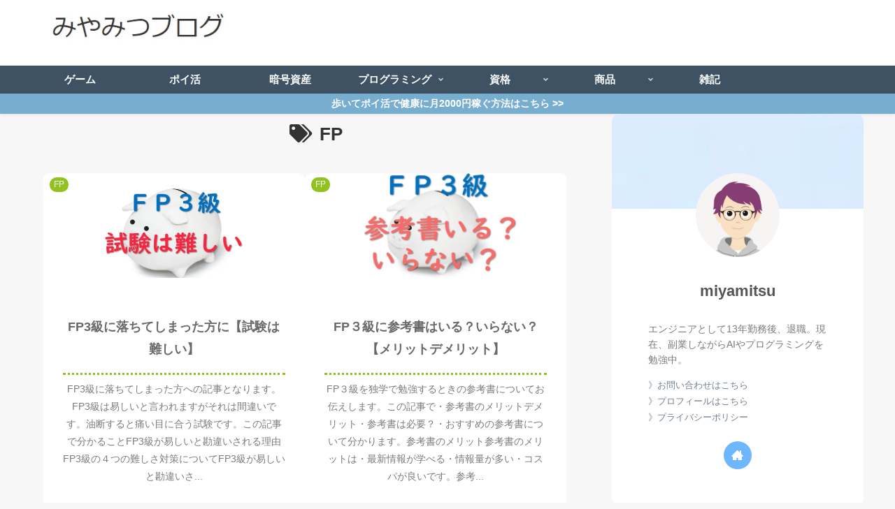

--- FILE ---
content_type: text/css
request_url: https://miya-mitsu.com/wp-content/cache/wpfc-minified/mcg4ve7b/9iz96.css
body_size: 7954
content:
@charset "UTF-8";
#baguetteBox-overlay{display:none;opacity:0;position:fixed;overflow:hidden;top:0;left:0;width:100%;height:100%;z-index:1000000;background-color:#222;background-color:rgba(0,0,0,.8);-webkit-transition:opacity .5s ease;transition:opacity .5s ease}#baguetteBox-overlay.visible{opacity:1}#baguetteBox-overlay .full-image{display:inline-block;position:relative;width:100%;height:100%;text-align:center}#baguetteBox-overlay .full-image figure{display:inline;margin:0;height:100%}#baguetteBox-overlay .full-image img{display:inline-block;width:auto;height:auto;max-height:100%;max-width:100%;vertical-align:middle;-webkit-box-shadow:0 0 8px rgba(0,0,0,.6);-moz-box-shadow:0 0 8px rgba(0,0,0,.6);box-shadow:0 0 8px rgba(0,0,0,.6)}#baguetteBox-overlay .full-image figcaption{display:block;position:absolute;bottom:0;width:100%;text-align:center;line-height:1.8;white-space:normal;color:#ccc;background-color:#000;background-color:rgba(0,0,0,.6);font-family:sans-serif}#baguetteBox-overlay .full-image:before{content:"";display:inline-block;height:50%;width:1px;margin-right:-1px}#baguetteBox-slider{position:absolute;left:0;top:0;height:100%;width:100%;white-space:nowrap;-webkit-transition:left .4s ease,-webkit-transform .4s ease;transition:left .4s ease,-webkit-transform .4s ease;transition:left .4s ease,transform .4s ease;transition:left .4s ease,transform .4s ease,-webkit-transform .4s ease,-moz-transform .4s ease}#baguetteBox-slider.bounce-from-right{-webkit-animation:bounceFromRight .4s ease-out;animation:bounceFromRight .4s ease-out}#baguetteBox-slider.bounce-from-left{-webkit-animation:bounceFromLeft .4s ease-out;animation:bounceFromLeft .4s ease-out}@-webkit-keyframes bounceFromRight{0%,100%{margin-left:0}50%{margin-left:-30px}}@keyframes bounceFromRight{0%,100%{margin-left:0}50%{margin-left:-30px}}@-webkit-keyframes bounceFromLeft{0%,100%{margin-left:0}50%{margin-left:30px}}@keyframes bounceFromLeft{0%,100%{margin-left:0}50%{margin-left:30px}}.baguetteBox-button#next-button,.baguetteBox-button#previous-button{top:50%;top:calc(50% - 30px);width:44px;height:60px}.baguetteBox-button{position:absolute;cursor:pointer;outline:0;padding:0;margin:0;border:0;-moz-border-radius:15%;border-radius:15%;background-color:#323232;background-color:rgba(50,50,50,.5);color:#ddd;font:1.6em sans-serif;-webkit-transition:background-color .4s ease;transition:background-color .4s ease}.baguetteBox-button:focus,.baguetteBox-button:hover{background-color:rgba(50,50,50,.9)}.baguetteBox-button#next-button{right:2%}.baguetteBox-button#previous-button{left:2%}.baguetteBox-button#close-button{top:20px;right:2%;right:calc(2% + 6px);width:30px;height:30px}.baguetteBox-button svg{position:absolute;left:0;top:0}.baguetteBox-spinner{width:40px;height:40px;display:inline-block;position:absolute;top:50%;left:50%;margin-top:-20px;margin-left:-20px}.baguetteBox-double-bounce1,.baguetteBox-double-bounce2{width:100%;height:100%;-moz-border-radius:50%;border-radius:50%;background-color:#fff;opacity:.6;position:absolute;top:0;left:0;-webkit-animation:bounce 2s infinite ease-in-out;animation:bounce 2s infinite ease-in-out}.baguetteBox-double-bounce2{-webkit-animation-delay:-1s;animation-delay:-1s}@-webkit-keyframes bounce{0%,100%{-webkit-transform:scale(0);transform:scale(0)}50%{-webkit-transform:scale(1);transform:scale(1)}}@keyframes bounce{0%,100%{-webkit-transform:scale(0);-moz-transform:scale(0);transform:scale(0)}50%{-webkit-transform:scale(1);-moz-transform:scale(1);transform:scale(1)}}@keyframes scroll-hint-appear {
0% {
transform: translateX(40px);
opacity: 0;
}
10% {
opacity: 1;
}
50%,
100% {
transform: translateX(-40px);
opacity: 0;
}
}
.scroll-hint.is-right-scrollable {
background: linear-gradient(270deg, rgba(0, 0, 0, .15) 0, rgba(0, 0, 0, 0) 16px, rgba(0, 0, 0, 0));
}
.scroll-hint.is-right-scrollable.is-left-scrollable {
background: linear-gradient(90deg, rgba(0, 0, 0, .15) 0, rgba(0, 0, 0, 0) 16px, rgba(0, 0, 0, 0)), linear-gradient(270deg, rgba(0, 0, 0, .15) 0, rgba(0, 0, 0, 0) 16px, rgba(0, 0, 0, 0));
}
.scroll-hint.is-left-scrollable {
background: linear-gradient(90deg, rgba(0, 0, 0, .15) 0, rgba(0, 0, 0, 0) 16px, rgba(0, 0, 0, 0));
}
.scroll-hint-icon {
position: absolute;
top: calc(50% - 25px);
left: calc(50% - 60px);
box-sizing: border-box;
width: 120px;
height: 80px;
border-radius: 5px;
transition: opacity .3s;
opacity: 0;
background: rgba(0, 0, 0, .7);
text-align: center;
padding: 20px 10px 10px 10px;
}
.scroll-hint-icon-wrap {
position: absolute;
top: 0;
left: 0;
width: 100%;
height: 100%;
max-height: 100%;
pointer-events: none;
}
.scroll-hint-text {
font-size: 10px;
color: #FFF;
margin-top: 5px;
}
.scroll-hint-icon-wrap.is-active .scroll-hint-icon {
opacity: .8;
}
.scroll-hint-icon:before {
display: inline-block;
width: 40px;
height: 40px;
color: #FFF;
vertical-align: middle;
text-align: center;
content: "";
background-size: contain;
background-position: center center;
background-repeat: no-repeat;
background-image: url([data-uri]);
}
.scroll-hint-icon:after {
content: "";
width: 34px;
height: 14px;
display: block;
position: absolute;
top: 10px;
left: 50%;
margin-left: -20px;
background-repeat: no-repeat;
background-image: url([data-uri]);
opacity: 0;
transition-delay: 2.4s;
}
.scroll-hint-icon-wrap.is-active .scroll-hint-icon:after {
opacity: 1;
}
.scroll-hint-icon-wrap.is-active .scroll-hint-icon:before {
animation: scroll-hint-appear 1.2s linear;
animation-iteration-count: 2;
}
.scroll-hint-icon-white {
background-color: #FFF;
box-shadow: 0 4px 5px rgba(0, 0, 0, .4);
}
.scroll-hint-icon-white:before {
background-image: url([data-uri]);
}
.scroll-hint-icon-white:after {
background-image: url([data-uri]);
}
.scroll-hint-icon-white .scroll-hint-text {
color: #000;
}
  body {
color: #545454;
background:#EFF1F5;
}
a{
color: slategray;
}
.go-to-top {
right: 50px;
bottom: 50px;
box-shadow: 2px 2px 3px darkgrey;
border-radius: 50%;
}
.go-to-top-button {
background-color: whitesmoke;
border-radius: 50%;
color:#292929;
width: 60px;
height: 60px;
}
.go-to-top-button:hover {
color: white;
} header.article-header.entry-header {
position:relative;
margin:auto;
}
#header-in{
animation: fade-in 2s ease 0s 1 normal;
}
@keyframes fade-in{
0%{opacity:0;transform:translate3d(0, -20px, 0);}
100%{opacity:1;transform:translate3d(0,0,0);}
}
.navi-in a:hover,.navi-footer-in a:hover {
background-color: transparent;
transform: translateY(-3px);
}
span.site-name-text {
color: #545454;
}
#navi .navi-in a, #navi .navi-in a:hover {
color: slategrey;
}
.header-container-in.hlt-top-menu{
max-width:1138px;
width:95%;
}
div#header-container {
box-shadow: 0 1px 5px darkgrey;
} .tagline {
position: relative;
display: inline-block;
margin: 10px auto;
padding: .5em 1em;
min-width: 120px;
max-width: 100%;
color: slategray;
font-size: small;
background: whitesmoke;
border-radius: 30px;
}
.tagline:before {
content: "";
position: absolute;
top: 80%;
left: 50%;
margin-left: -15px;
border: 15px solid transparent;
border-top: 15px solid whitesmoke;
} .logo-text {
padding: 0 0 10px;
font-size: 1em;
font-family: sans-serif;
color: whitesmoke;
} .navi-footer-in a {
color: slategray;
}
.source-org.copyright {
color: #545454;
} .sidebar{
padding:0;
border:none;
background:transparent;
}
.sidebar h2,
.sidebar h3{
font-size:18px;
background:#fff;
padding:0;
margin-bottom: 1em;
text-align:center;
font-family: sans-serif;
font-weight: 100;
color:#545454;
}
.nwa .toc-list.open{
padding: 0;
}
.nwa .toc{
padding: 0;
width: 100%;
}
#sidebar > .widget {
margin-bottom: 24px;
}
.widget_recent_entries ul li a, .widget_categories ul li a, .widget_archive ul li a, .widget_pages ul li a, .widget_meta ul li a, .widget_rss ul li a, .widget_nav_menu ul li a, .widget_recent_comments li, .widget_recent_comments li > a, .widget_recent_comments .comment-author-link > a {
color: slategray;
font-size: 14px;
}
aside{
background:#fff;
padding:2em;
}
@media (max-width:1023px){
aside{
padding:.5em;
}
} aside#search-2 {
padding: 0;
}
aside .search-box input[type="text"]{
border:none;
}
.search-submit{
color:slategray;
}
.search-box {
margin:0 0 24px;
position: relative;
}
.search-edit, input[type="text"]::placeholder {
font-size: .8em;
color: #ccc;
}
input::placeholder,input:-ms-input-placeholder,input::-ms-input-placeholder {
color: #ccc;
font-size: .5em;
}
.search-edit, input[type="text"] {
padding: 11px;
border-radius: 4px;
font-size: 14px;
line-height: 2;
width: 100%;
} .toc-widget-box .toc.tnt-number.toc-center.border-element,
.toc-widget-box .toc a{
padding: 0;
margin: 0;
}
.toc-widget-box .toc.tnt-number.toc-center.border-element,
.toc-widget-box .toc a, #related_entries-2 .widget-related-entry-cards a{
color:slategray;
} .cta-box {
background-color: whitesmoke;
color: slategray;
padding: 20px;
} .tagcloud a {
background-color: #EFF1F5;
border: none;
border-top-right-radius: 30px;
border-bottom-right-radius: 30px;
color: slategray;
} .ranking-item{
border:none;
}
#item_ranking-2 .ranking-item-name-text,
#item_ranking-2.nwa .ranking-item-name-text,
#item_ranking-2.nwa .widget_item_ranking .main-widget-label {
color: #545454;
}
#item_ranking-2 .ranking-item-description,
.ranking-item-img-desc{
color: slategray;
}
.nwa .ranking-item-image-tag {
display: block; }
article .ranking-items {
border: 1px solid whitesmoke;
position:relative;
padding-top:20px;
margin-top: 40px;
}
article .ranking-item {
border-radius: 0px;
}
article .ranking-item-name {
color: #545454;
}
article .ranking-items:before {
background: whitesmoke;
content: "ランキング";
position: absolute;
width: calc(100% - 8px);
top: -40px;
left: -1px;
padding: 5px;
text-align: center;
color: #545454;
font-size: 1.1em;
font-weight: bold;
border-top-right-radius: 5px;
border-top-left-radius: 5px;
}
article .ranking-item-name-crown {
transform: scale3d(0.7,0.7,0.7);
}
.ranking-item-detail a, .ranking-item-link a{
border-radius:30px;
}
.ranking-item-rating {
width: 48.43%;
max-width: 302px;
padding: 10px 30px;
text-align: center;
background: ghostwhite;
position: relative;
}
aside .ranking-item-rating {
width: 100%;
}
.ranking-item-rating.rating-star:before {
content: "評価：";
color: slategray;
font-weight: 600;
}
.ranking-item-img-desc, .ranking-item-img-desc > div {
margin-top: 0;
padding-top: 0;
}
.ranking-item-img-desc img{
border:2px solid ghostwhite;
}
.ranking-item-detail a {
background: ghostwhite;
color: #545454;
}
.ranking-item-detail a:hover {
color:#545454;
}
.ranking-item-link a{
background-color: tomato;
}
@media (max-width: 834px){
.ranking-item-rating{
width:100%;
max-width:834px;
}
.ranking-item-img-desc img{
border:none;
}
.ranking-item-rating {
font-size: .9em;
}
.go-to-top {
right: 10px;
bottom: 10px;
}
.go-to-top-button {
width: 40px;
height: 40px;
}
}
@media screen and (max-width: 480px){
.ranking-item-image-tag {
display: block;
}
.ranking-item-img-desc img{
border:2px solid ghostwhite;
}
} .author-box {
border: none;
margin: 0 auto;
}
.author-box img.avatar.photo{
border-radius: 50%;
background-image: linear-gradient(to top, #e6e9f0 0%, #eef1f5 100%);
padding: 3px;
box-shadow: 0.5px 0.5px 5px;
}
.author-box .author-name{
margin:1.5em 0;
}
.author-box .author-name a{
color:#545454;
font-family: sans-serif;
}
.author-description, .author-description a{
color:slategray;
font-size:.9em;
font-weight:100;
}
.author-box .sns-follow-buttons a.follow-button {
border: none;
color: slategray;
}
.author-widget-name {
font-size: .9em;
font-family: sans-serif;
color: lightslategray;
width: max-content;
margin: 0 auto 1em;
} .recent-comments {
padding: 1em;
}
.recent-comment-article {
color: slategray;
font-size: .8em;
margin-top: 1em;
}
.recent-comment-content {
background: whitesmoke;
color: slategray;
border: none;
padding: 1em;
margin-top: 20px;
}
.recent-comment-content::before {
border-color: transparent;
border-bottom-color: whitesmoke;
}
.recent-comment-content::after {
border-color: transparent;
border-bottom-color: whitesmoke;
}
.sidebar .cta-message, .sidebar .cta-heading {
color: slategray;
} .main{
padding:24px;
}
main, .main{
background:transparent;
padding-top:0;
border-top:0;
margin-right:0;
} div#list {
background: transparent;
transition: all 500ms;
}
.a-wrap:hover{
box-shadow:0 2px 6px -3px darkgray;
transform: translateY(-2px);
transition:all 500ms;
}
.a-wrap{
background-color: #fff;
}
h2.entry-card-title.card-title.e-card-title {
font-weight: 100;
color: #545454;
padding: 20px 0 20px 0;
}
.entry-card-snippet.card-snippet.e-card-snippet {
color: slategray;
}
.entry-card-info.e-card-info {
color: slategray;
} .eye-catch .cat-label, .cat-label {
position: absolute;
top: 0;
left: 0;
border: none;
color: #545454;
background-color: whitesmoke;
padding: .2em 1em;
max-width: 80%;
} .pagination-next-link {
border-radius: 30px;
font-size: .8em;
}
.pagination-next-link,
.page-numbers{
color: #545454;
border: none;
background-color: white;
}
.page-numbers {
border-radius: 50%;
transition: all 500ms;
box-shadow: 0 1px 1px slategrey;
}
.pager-prev-next .page-numbers{
border-radius: 20px;
}
a.page-numbers:hover {
transform: translateY(-5px);
box-shadow: 0 5px 5px slategrey;
}
.pagination .current {
background-color: whitesmoke;
} main > article {
background: #fff;
padding:20px;
}
.entry-content {
padding:1em;
margin: 1em auto 3em auto;
}
header .article-header{
box-shadow:none;
position:relative;
}
footer.article-footer.entry-footer {
margin: auto;
}
.date-tags {
position: absolute;
top: 60px;
left: 60px;
color: slategray;
}
.article-header h1 {
position: absolute;
z-index: 1;
top:90px;
left:60px;
margin-right:18px;
font-size:1.5em;
color: #545454;
text-shadow: 2px 2px 5px whitesmoke;
}
.article-header.category-header h1,
.article-header.tag-header h1{
position: static;
}
.review-rating .rating-star{
background-color: transparent;
width: auto;
position: absolute;
z-index: 1;
right: 0;
}
.eye-catch {
position: relative;
margin-bottom: .6em;
max-width: 100%;
background:white;
overflow:hidden;
margin:auto;
width: 100%;
} .article-header > .eye-catch-wrap {
display: flex !important;
}
.eye-catch img {
height: 260px !important;
-webkit-filter: blur(5px);
filter:blur(5px);
opacity: .5;
transform: scale3d(1.1,1.1,1.1);
width: 100%;
} a.cat-link {
background: whitesmoke;
color:#545454;
}
a.tag-link {
color: #545454;
border-color: whitesmoke;
}
@media (max-width:1023px){
main > article {
padding:0px;
}
article > .entry-content, aritcle > footer.article-footer{
padding:10px;
}
.entry-categories-tags.ctdt-one-row {
padding: 0 10px;
}
}
@media (max-width:880px){
h1.entry-title {
left: 18px;
padding:0;
}
.date-tags {
top: 40px;
left: 18px;
}
}  .share-button a{
color:#545454;
}
.sns-buttons a{
color:#545454;
}
.sns-buttons a.share-button {
color: #545454;
background: white;
border-radius: 0;
border:none;
margin-top:10px;
}
.bc-brand-color-white .sns-buttons a.share-button{
border-width: 1px;
border-style: solid;
}
.sns-buttons a:hover {
transform: translateY(-4px);
transition:all 500ms;
color:#545454;
}
.bc-brand-color.sns-share .sns-buttons a,
.bc-brand-color.sns-follow  .sns-buttons a,
.bc-monochrome .sns-buttons a{
background:#fff;
border:none;
}
.bc-brand-color a.x-corp-button {
color: var(--cocoon-twitter-color);
}
.bc-brand-color a.mastodon-button {
color:var(--cocoon-mastodon-color);
}
.bc-brand-color a.misskey-button {
color:var(--cocoon-misskey-color);
}
.bc-brand-color a.facebook-button {
color:var(--cocoon-facebook-color);
}
.bc-brand-color a.hatebu-button {
color:var(--cocoon-hatebu-color);
}
.bc-brand-color a.instagram-button {
color: var(--cocoon-instagram-color);
}
.bc-brand-color a.youtube-button {
color: var(--cocoon-youtube-color);
}
.bc-brand-color a.linkedin-button {
color: var(--cocoon-linkedin-color);
}
.bc-brand-color a.note-button {
color: var(--cocoon-note-color);
}
.bc-brand-color a.flickr-button {
color: var(--cocoon-flickr-color);
}
.bc-brand-color a.pinterest-button {
color: var(--cocoon-pinterest-color);
}
.bc-brand-color a.pocket-button {
color:var(--cocoon-pocket-color);
}
.bc-brand-color a.line-button {
color:var(--cocoon-line-color);
}
.bc-brand-color a.amazon-button {
color: var(--cocoon-amazon-color);
}
.bc-brand-color a.rakuten-room-button {
color: var(--cocoon-rakuten-room-color);
}
.bc-brand-color a.slack-button {
color: var(--cocoon-slack-color);
}
.bc-brand-color a.github-button {
color: var(--cocoon-github-color);
}
.bc-brand-color a.feedly-button {
color:var(--cocoon-feedly-color);
}
.bc-brand-color a.rss-button {
color:var(--cocoon-rss-color);
}
.sns-share-message, .sns-follow-message,span.related-entry-main-heading.main-caption,.comment-title{
font-size:0;
text-align: center;
display: block;
margin: 50px;
}
.sns-share.ss-high-and-low-lc a .social-icon.button-caption, .sns-share.ss-high-and-low-cl a .social-icon.button-caption, .sns-share.ss-high-and-low-lc a .button-caption.button-caption, .sns-share.ss-high-and-low-cl a .button-caption.button-caption {
font-size: 10px;
}
.sns-share-message:before,.sns-follow-message:before,
span.related-entry-main-heading.main-caption:before,.comment-title:before{
font-size: 16px;
font-family: sans-serif;
font-weight: 100;
padding: .5em;
border-bottom: 2px solid whitesmoke;
letter-spacing: .4em;
}
.sns-share-message:before{
content:"SHARE";
}
.sns-follow-message:before{
content:"FOLLOW";
}
span.related-entry-main-heading.main-caption:before{
content:"MORE";
}
.comment-title:before{
content:"COMMENTS";
} .e-card-title {
font-weight: 100;
}
.related-entry-card-snippet.card-snippet.e-card-snippet {
color: slategray;
}
.related-list {
margin: auto;
} section.comment-list,div#respond,.comment-btn {
margin: auto;
}
.comment-respond input#submit {
width: 100%;
padding: 1em;
font-size: 1em;
color: #545454;
background: whitesmoke;
border-radius: 30px;
}
a.comment-reply-link {
border: none;
background: whitesmoke;
color: #545454;
border-radius: 30px;
padding: .5em 1em;
}
.comment-reply-link:after {
content: "する";
} .article h2, .article h3, .article h4 {
background: white;
border: none;
position:relative;
padding-left: 30px;
}
.article h3, .article h4{
font-weight:600;
padding: .2em 1em;
margin-top: 1.6em;
margin-bottom: 0.8em;
}
.article h2:before, .article h3:before, .article h4:before {
content: "";
position: absolute;
}
.article h2:before {
height: 1em;
border-radius: 50%;
width: 1em;
left: 0;
top: 1.15em;
background-image: linear-gradient(to top, #e6e9f0 0%, #eef1f5 100%);
}
.article h3{
border-left: 5px solid whitesmoke;
}
.article h3:before {
width: .3em;
height: 100%;
top: 0;
left: 0;
background: aliceblue;
border-top-right-radius: 3px;
border-bottom-right-radius: 3px;
}
@media (max-width: 480px){
.article h2:before{top:.75em;}
h2.entry-card-title.card-title.e-card-title {
padding: 10px 0 0px 0;
}
} .toc{
padding:0 0 1em 0;
border: 2px solid whitesmoke;
border-top-left-radius:7px;
border-top-right-radius:7px;
width: 90%;
}
.toc-title {
background: whitesmoke;
color: #292929;
border-top-left-radius:3px;
border-top-right-radius:3px;
}
.toc-title:before {
font-family: "FontAwesome";
content: "\f0ca";
margin-right: .5em;
padding: .3em;
}
.toc-list.open {
padding: 0 2em;
}
.toc a{
transition:all 200ms ease-in-out;
}
.toc a:hover {
text-decoration: none;
color: whitesmoke;
}
.toc a {
color: #545454;
}
ol.toc-list{
counter-reset: item;
list-style-type: none;
padding-left: 0;
}
ol.toc-list > li > a{
font-weight:bold;
}
ol.toc-list > li:before {
counter-increment: item;
content: counter(item)'';
display: inline-block;
width: 2em;
height: 2em;
line-height: 2em;
text-align: center;
background: whitesmoke;
color: #545454;
border-radius: 50%;
margin-right: .5em;
}
ol.toc-list li {
margin: 1em 0;
}
.toc-list>li>ol {
font-size: .9em;
color: slategray;
padding-left: 3em;
}
.toc-list>li>ol>ol {
padding-left: 0; }
@media (max-width:480px){
.toc{
width:100%;
}
} div#comment-area {
background: white;
padding: 20px;
}
.comment-btn {
background-color: whitesmoke;
border: none;
color: #545454;
border-radius: 30px;
display: block;
font-size:15px;
}
.commets-list .avatar{
float:none;
}
.vcard  > span.says{
display:none;
}
.vcard img {
border-radius: 50%;
}
.comment-author.vcard {
padding-left: 20px;
}
.comment-meta.commentmetadata {
text-align: right;
}
.comment-meta.commentmetadata > a{
text-decoration:none;
color:#ccc;
font-size:.8em;
}
.comment-content {
position: relative;
display: inline-block;
margin: 0 0 1em;
padding: .5em 1em;
min-width: 120px;
max-width: 100%;
color: #555;
font-size: .9em;
background: #EFF1F5;
border-radius: 10px;
}
.comment-content:before {
content: "";
position: absolute;
top: -30px;
left: 48px;
margin-left: -15px;
border: 15px solid transparent;
border-bottom: 15px solid #EFF1F5;
}
.comment-content p {
margin: .3em;
}
textarea#comment {
border: none;
background: #eff1f5;
}
.commets-list .children {
padding-left:40px;
}
.comment-form-author input, .comment-form-email input, .comment-form-url input {
background: #eff1f5;
}  .mobile-menu-buttons .menu-button,
.home-menu-icon.menu-icon,
.top-menu-icon.menu-icon{
color: slategrey;
} .menu-drawer li {
padding: .5em;
font-size: .8em;
}
.menu-drawer a {
color: slategray;
}
.navi-footer-in > .menu-footer li.menu-item {
border: none;
}
ul.menu-drawer:before, ul.menu-drawer:after {
display: block;
background: whitesmoke;
color: white;
padding: .5em;
font-family: sans-serif;
font-weight: 900;
text-align: center;
}
ul.menu-drawer:before{
content:"MENU"
}
ul.menu-drawer:after{
content:"";
width:100%;
line-height:1;
} .mobile-menu-buttons {
background: #fff;
box-shadow: 0 0 5px darkgrey;
font-size: 19px;
}
.menu-button .menu-caption {
font-size: 8px;
color: #aaa;
}
.menu-close-button::before {
color: slategray;
}
#slide-in-sidebar .widget-title {
background: whitesmoke;
padding: .5em;
color: slategray;
border-radius: 5px;
} .widget-entry-cards .widget-entry-card-content {
color: slategray;
}
#slide-in-search-2 input.search-edit {
background: whitesmoke;
}  .notice-area {
background-color:transparent !important; background-image: linear-gradient(to top, #e6e9f0 0%, #eef1f5 100%);
color: #545454;
padding: .5em;
font-size: 1em;
transition:all 500ms ease-in-out;
} .appeal-title {
width: max-content;
margin: .5em auto;
padding-bottom: .5em;
border-bottom: 3px solid slategray;
}
.appeal-content {
min-width: 50%;
opacity: .9;
}
a.appeal-button {
width: max-content;
border-radius: 30px;
box-shadow: 0 1px 3px slategrey;
transition: all 500ms;
}
.appeal-button:hover {
color: #fff;
opacity: 1;
transform: translateY(-3px);
box-shadow: 0 4px 5px slategrey;
} .posts-not-found {
padding: 1em;
background: white;
color: slategrey;
text-align:center;
}
.posts-not-found h2:before{
content:"\f292";
font-family:"FontAwesome";
color:whitesmoke;
margin-right:1em;
}
h1#archive-title {
margin: 0 0 1em;
padding: .5em;
color: slategrey;
} .article-header h1#archive-title{
color: #545454;
}
.archive-title .fa-search:before,
.search-submit .fa-search:before {
color: whitesmoke;
} .blogcard{
border:2px solid whitesmoke;
border-radius:0;
}
.blogcard:before {
font-family: "FontAwesome";
content: "\f08e";
position: absolute;
top: -13px;
left: -13px;
padding: .5em .6em;
border-radius: 50%;
background: whitesmoke;
color: #545454;
z-index:1;
}
.main .blogcard-type .blogcard::before{
color: white;
} .author-info,a.author-link {
color: slategray;
} select {
border: none;
color: slategray;
padding: 1em .5em;
font-size: .9em;
}  .editor-styles-wrapper {
background: white;
} h3.wpforo-forum-title {
background-color: transparent;
}
h3.wpforo-forum-title::before {
display: none;
} .font-awesome-5 .posts-not-found h2:before,
.font-awesome-5 .toc-title:before,
.font-awesome-5 .blogcard::before{
font-family: "Font Awesome 5 Free";
font-weight: 900;
}
.font-awesome-5 .blogcard::before{
content: "\f35d";
}
#container .blogcard-label{
display: none;
} .list aside {
background-color: transparent;
padding: 0;
}

--- FILE ---
content_type: text/css
request_url: https://miya-mitsu.com/wp-content/cache/wpfc-minified/d7rw4grc/hxem5.css
body_size: 7576
content:
@charset "UTF-8";

    .box {
position: relative;
margin: 1em 3em;
padding: 1.5em 2em;
border: solid 3px #95ccff;
border-radius: 8px;
display: inline-block;
font-size: 17px
}
.box .box-title {
position:  absolute;
display: inline;
top: -10px;
left: 10px;
padding: 0 9px;
background-color: #fff;
line-height: 1;
font-size: 19px;
color: #95ccff;
font-weight: bold;
}
.box p {
position: relative;
display: inline-block;
margin: 15px 3px; 
padding: 0;
min-width:300px;
}
@media screen and (max-width: 500px) {
.box {
position: relative;
margin: 0.5em 0.5em;
padding: 1em 1em;
border: solid 3px #95ccff;
border-radius: 8px;
display: inline-block;
font-size: 17px
}
.box .box-title {
position:  absolute;
display: inline;
top: -10px;
left: 10px;
padding: 0 9px;
background-color: #fff;
line-height: 1;
font-size: 17px;
color: #95ccff;
font-weight: bold;
font-family: Meiryo;
}
.box p {
position: relative;
display: inline-block;
margin: 15px 3px; 
padding: 0;
font-family: Meiryo;
min-width:300px;
}
} .blog-card {
display: inline-block;
position: relative;
border: 3px solid #DCDCDC;
word-wrap: break-word;
box-sizing: border-box;
max-width: 100%;
margin: 0 0;
-webkit-transition: 0.3s ease-in-out;
-moz-transition: 0.3s ease-in-out;
-o-transition: 0.3s ease-in-out;
transition: 0.3s ease-in-out;
border-radius: 3px;
}
.blog-card-label{
display: inline-block;
position: absolute;
background-color: #708090;
top: 4px;
right: 4px;
width: 70px; height: 25px; color: #fff;
font-size:0.8rem;
font-weight: 700; text-align: center;
line-height: 25px; transform-origin: 50% 50%;
animation: animScale 3.5s ease-out;
border-radius: 2px;
}
.blog-card:hover {
cursor: pointer;
box-shadow: 0px 10px 20px -5px rgba(0, 0, 0, .2);
-moz-transform: translateY(-2px); -webkit-transform: translateY(-2px);
transform: translateY(-2px);
}
.blog-card a {
text-decoration: none;
display: block;
-webkit-transition: 0.3s ease-in-out;
-moz-transition: 0.3s ease-in-out;
-o-transition: 0.3s ease-in-out;
transition: 0.3s ease-in-out;
}
.blog-card a:hover {
color: #333;
background: rgba(235, 235, 235, 0.8);
text-decoration: none;
}
.blog-card-thumbnail{
display: table-cell;
position: relative;
top: 4px;
left: 6px;
bottom:4px;
width: 240px; } .blog-card-thumbnail img {
padding: 0;
max-width: 230px;
}
.blog-card-content {
display: table-cell;
vertical-align: middle;
padding: 0.4em;
border-left: #e5e5e5 solid 0;
}
.blog-card-title {
font-size: 1em;
font-weight: bold;
line-height: 1.4;
color: #333;
display: -webkit-box;
-webkit-box-orient: vertical;
-webkit-line-clamp: 3;
overflow: hidden;
text-overflow: ellipsis;
margin:0em 0.5em -0.5em 0.5em;
}
.blog-card-excerpt {
display: none;
}
.blog-card .clear {
clear: both;
}
@media screen and (max-width: 500px) {
.blog-card-title {
font-size: 13px;
margin-top: 10px;
margin-bottom: 0px;
padding: 5px;
}
.blog-card-thumbnail {
width: auto;
display: table-cell;
vertical-align: middle;
}
.blog-card-thumbnail img {
padding: 0;
max-width: 150px;
}
.blog-card-label{
display: inline-block;
position: absolute;
background-color: #65c2e9;
top: -1px;
right: 0px;
width: 60px; height: 18px; color: #fff;
font-size: 0.6rem;
font-weight: 700; text-align: center;
line-height: 18px; transform-origin: 50% 50%;
animation: animScale 3.5s ease-out;
border-radius: 1px;
}
} .link-btn {
text-decoration: none!important;
color: #fff!important;
font-weight: bold;
display: inline-block;
padding: 3px 20px;
border-radius: 20px;
box-shadow: 0px 8px 10px -6px rgba(0,0,0,.3);
transition: .2s;
}
.link-btn:hover {
box-shadow: none;
transform: translateY(2px);
opacity: .8;
} .center {
text-align: center;
margin: 1.5em 0;
} .ao {
background: #6b6be2;
}
.midori {
background: #6be292;
}
.pink {
background: pink;
}
.kuro {
background: #3c3c3c;
}
.g-ao {
background: linear-gradient(45deg, #007adf, #00ecbc);
}
.g-midori {
background: linear-gradient(45deg, #9ae25b, #00c1e3);
}
.g-pink {
background-image: linear-gradient(45deg, #ff6e87, #fcc951);
}
.g-kuro {
background: linear-gradient(0deg,#000, #b1b1b1);
} .box2{
font-size: 16px;
background-color: #fafafa;
outline: 1px solid #f0f0f0;
border-color: #f0f0f0;
padding-top: 10px;
padding-bottom: 10px;
padding-right: 10px;
padding-left: 10px;
margin-top:10px;
margin-bottom:0px;
}
.related-entry-card-title {
font-weight: normal;
} .entry-content { padding-left: 2em;
padding-right: 2em;
padding-bottom: 0;
margin-bottom: 0;
}
@media (max-width: 1023px){
article > .entry-content, aritcle > footer.article-footer { padding: 0 20px;
}
}
@media screen and (max-width: 880px){
.page-body {
font-size: 16px;
}
}
@media screen and (max-width: 480px){
.page-body {
font-size: 15px;
}
}
img{
box-shadow: 0px 2px 5px 0 rgba(0,0,0,.2);
}
a {
-webkit-tap-highlight-color:rgba(0,0,0,0);
}
.body .article { margin-bottom: 0;
} header.article-header.entry-header {
text-align:center;
margin-bottom: 3em;
}
.article-header h1 {
position: static;
font-size: 1.4em;
color: #333333;
background-color:#fff;
line-height:1.8em;
text-shadow: none;
margin:0;
padding: 1.5em .95em 1.1em;
}
.eye-catch{
box-shadow: 0px 3px 7px 0 rgba(0,0,0,.2);
}
.eye-catch img{
height:auto!important;
-webkit-filter:none;
filter:none;
opacity:1;
transform: none;
}
a.cat-link, a.tag-link{
font-size:.7em;
border-radius:10px;
border:0;
margin:0.5em;
padding:0 0.5em 0;
background:#3B5B78!important; color:#fff!important;
}
.cat-link:hover ,.tag-link:hover {
opacity: .5;
transition: all .3s ease-in-out;
}
.entry-categories-tags {
margin-bottom: 0.4em;
}
.date-tags{
font-size:1.2em;
color:#7b7b7b;
top:5px;
right:0;
left: 0;
display: -webkit-flex;
display: flex;
-webkit-justify-content: center;
justify-content: center;
}
div.date-tags span.post-update{
order: 1;
}
span.fas.fa-history::before{
content:"\f2f1"
}
div.date-tags span.post-update,div.date-tags span.post-date{
margin-right: 10px;
}
@media (max-width:1023px){
.entry-categories-tags.ctdt-one-row {
padding: 0;
}
}
@media (max-width:420px){
.article-header h1 {
font-size: 1.2em;
}
.date-tags{
top:3px;
}
}
@media (max-width:834px){
main.main, div.sidebar {
padding:0;
}}
@media screen and (min-width: 601px) and (max-width: 834px){
div#content.content.cf{
margin:1em;
}} .article h2:before {
background-image: none;
}
.article h2{
line-height:2;
background-color:#f6f6f6;
font-size: 24px;
color:#333333;
border-radius:1px;
border-left:solid 14px #243747; padding:1em;
margin-top:100px;
margin-bottom:2em;
}
.article h3{
line-height:2;
font-size:20px;
border:0;
color:#333;
border-left:10px solid #243747; padding: 0.4em 0.8em;
margin-top:90px;
}
.article h3:before {
width: 0em;
}
.article h4{
line-height:2;
background-color:#F6F6F6; font-size: 17px;
font-weight:normal;
color:#333333;
border-radius:1px;
padding:1.5em;
margin-top:1.5em;
margin-bottom:1.5em;
}
.article h5{
background: #F7F7F7; font-size: 17px;
font-weight:normal;
line-height:2;
color:#333333;
border-bottom: none;
border-radius: 4px;
padding: 1.5em;
margin-left:0 auto;
border:1.5px dashed;
border-color:#93b69c; margin-top:1.5em;
margin-bottom:1.5em;
}
@media (max-width:480px){
.article h2{
font-size:18px;
padding:1.5em 1em 1.5em 0.5em;
}
.article h3{
font-weight:bold;
font-size:17px!important;
}
.article h4, .article h5{
font-size:15px!important;
}
} @media screen and (max-width: 1023px){
.container {
margin-top:50px;
}
}
.logo-image {
padding:0;
margin-left:1em; margin-top:1em;
margin-bottom:1em;
max-height:60px; }
.logo { text-align: left;
}
.logo-header img {
box-shadow: none!important;
} header.article-header.entry-header {
position:relative;
margin:auto;
}
#header-in{
animation: fade-in 0s ease 0s 1 normal;
}
@keyframes fade-in{
0%{opacity:0;transform:translate3d(0, 0, 0);} 
0%{opacity:0;transform:translate3d(0,0,0);} 
} @media (max-width:1023px){
.header-container {
display:none;
}
img.site-logo-image{
max-height:35px;
padding:2px 0 0 5px;
box-shadow:none;
}
.mobile-header-menu-buttons { background: #fff;
}
} .navi-in > ul{ justify-content:flex-start;
}
.navi-in>ul li {
line-height: 40px;
height: 40px;
}
.navi-in a{
font-size:15px;
}
#navi .navi-in a:hover {
transform: none!important;
}
.navi-in > ul .sub-menu a {
padding: 0;
}
.navi-in > ul .sub-menu{
box-shadow: 0px 2px 5px 0 rgba(0,0,0,.26);
}
.sub-menu .caption-wrap {
color:#333; border-top: dotted #dddddd;
background:#fff; padding:0 0 0 2em;
margin:0;
}
.navi-in > ul .sub-menu a:hover {
transform: none!important;
}
div#header-container {
box-shadow: none;
}
div.item-label{
font-weight:bold;
} span.fas.fa-times::before{
font-family: "Font Awesome 5 Free";
content: "\f060";
color:#3B5B78; content: "メニュー";
}
ul.menu-drawer:after {
background: white;
}
.menu-drawer li {
padding:0;
}
.menu-drawer li{
font-weight: bold;
}
.menu-drawer a{
font-size:1.3em;
background-color:#ffffff;
color:#545454;
margin: .5em 0;
}
.menu-drawer a:hover{
background-color:#f7f7f7;
}
.menu-drawer .sub-menu {
padding:0;
}
.menu-drawer .sub-menu li{
font-size: .9em;
}
.menu-drawer .sub-menu li a::before {
font-family: "Font Awesome 5 Free";
content : "\f105";
color:#7b7b7b;
margin:0 .5em 0 1em;
} .appeal{
padding:0 0 .1em;
box-shadow: 0px 1px 4px 0 rgba(0,0,0,.1);
}
div#appeal-in.appeal-in.wrap{
padding:0;
min-height:0px;
max-height:30px;
}
.appeal-content{
background-color:#77adce; margin:auto;
padding:0;
max-width:100%;
opacity:1;
line-height:1.6;
}
a.appeal-button {
color: #fff!important; font-size:.85em;
padding:0 23em 0;
margin:0;
max-width:100%;
white-space: nowrap;
box-shadow: none;
}
@media screen and (max-width: 1023px){
.appeal{
background-color: #3B5B78!important;}
.appeal-content{
background-color: #3B5B78!important;}	
a.appeal-button {
background-color: #3B5B78!important;
padding:0 18em 0 ;
}}
@media screen and (max-width: 834px){
a.appeal-button {
padding:0 13em 0 ;
}
.appeal{
padding:.1em 0 .25em;
}}
@media screen and (max-width: 652px){
a.appeal-button {
padding:0 8em 0 ;
}}
@media screen and (max-width: 500px){
a.appeal-button {
padding:0 6em 0 ;
}}
@media screen and (max-width: 420px){
a.appeal-button {
padding:0 3em 0 ;
}}
.appeal-button:hover {
transform:none;
box-shadow: none;
} a.entry-card-wrap.a-wrap.border-element.cf{
padding:0 0 .5em;
border-radius:10px;
width:48%;
margin-bottom:2em;
}
a.entry-card-wrap.a-wrap{
transition: all .1s;
}
a.entry-card-wrap.a-wrap:hover {
transform: translateY(-1px);
transition: all .1s;
background-color: #fff;
}
figure.entry-card-thumb.card-thumb.e-card-thumb{
max-height:150px;
border-radius:10px 10px 0 0/ 10px 10px 0 0;
overflow:hidden;
display: flex;
justify-content: center;
align-items: center;
}
.e-card-thumb .cat-label{
margin-left:.8em;
}
@media screen and (max-width: 1100px){
figure.entry-card-thumb.card-thumb.e-card-thumb{
max-height:120px;
}}
@media screen and (max-width: 1023px){
figure.entry-card-thumb.card-thumb.e-card-thumb{
max-height:180px;
}
a.entry-card-wrap.a-wrap:hover {
transform: none;
background-color: #f7f7f7;
}}
@media screen and (max-width: 900px){
figure.entry-card-thumb.card-thumb.e-card-thumb{
max-height:160px;
}}
@media screen and (max-width: 750px){
figure.entry-card-thumb.card-thumb.e-card-thumb{
max-height:130px;
}}
@media screen and (max-width: 600px){
figure.entry-card-thumb.card-thumb.e-card-thumb{
max-height:250px;
}
a.entry-card-wrap.a-wrap.border-element.cf{
margin:.5em 1em!important;
}
.ect-vertical-card .entry-card-wrap {
width: 95%!important;
}
}
@media screen and (max-width: 480px){
.e-card-thumb .cat-label{
margin-left:1em;
}}
@media screen and (max-width: 1023px){
div#list a {
box-shadow: 0px 1px 5px 0 rgba(0,0,0,.2);
}
}
@media screen and (min-width: 601px) and (max-width: 834px){
div#content.content.cf{
margin:1em;
}}
h2.entry-card-title.card-title.e-card-title{
font-size:18px;
color:#696969;
font-weight:bold;
text-align:center;
line-height:1.8em;
margin-top:3em;
margin-bottom:1em;
padding: 0 1.5em 0;
}
.entry-card-snippet{
-webkit-line-clamp: unset;
}
.entry-card-snippet.card-snippet.e-card-snippet{
font-size:14px;
color:#7b7b7b;
text-align:center;
border-top:3px dotted #90C31F; line-height:1.8em;
padding-top:0.6em;
margin-left:2em;
margin-right:2em;
margin-bottom:4em;
max-height:20em;
}
@media (max-width:834px){
h2.entry-card-title.card-title.e-card-title{
font-size: 1.15em;
font-weight:bold;
line-height:1.7em;
padding: 1.5em .8em 1em;
margin:0;
}
.entry-card-snippet.card-snippet.e-card-snippet{
font-size:13px;
text-align:center;
border-top:3px dotted #79c06e; line-height:1.8em;
padding:1em 0.5em 0;
margin: 0 1em 1.5em;
}
main.main, div.sidebar {
padding:0;
}
}
a.entry-card-wrap.a-wrap.border-element.cf .post-date,
a.entry-card-wrap.a-wrap.border-element.cf .post-update{
margin-right:1.5em!important;
color:#7b7b7b;
font-size:.86em;
}
.eye-catch .cat-label, .cat-label{
font-size:.7em;
border-radius:10px;
margin:0.5em;
padding:0 0.5em 0;
background-color:#90C31F; color:#fff;
}   .nwa .author-box {
max-width:none;
padding: 0;
margin-bottom:0;
}
aside#author_box-2.widget.widget-sidebar.widget-sidebar-standard.widget_author_box{
padding: 0!important;
border-radius: 10px;
}
@media (max-width: 1023px){
aside {
padding: 0 .5em;
}
}
.nwa .author-box .author-thumb {
width: 100%;
height:9em;
margin:0 0 5em 0;
border-radius: 10px 10px 0 0;
}
.author-box figure.author-thumb{
float: none;
text-align: center;
background: url(https://miya-mitsu.com/wp-content/uploads/2023/05/image-20.png) center no-repeat;
background-size: cover;
position: relative;
z-index: 0;
}
.author-box img.avatar.photo{
background-image: none;
padding: 0!important;
box-shadow:none;
}
.author-box figure.author-thumb img{
width: 40%;
max-width:180px;
margin-top:5em;
}
@media (min-width:1023px){
.nwa .author-box .author-thumb {
height:8em;
}
.author-box figure.author-thumb img{
max-width:120px;
}}
@media (max-width:480px){
.nwa .author-box .author-thumb {
height:8em;
}
.author-box figure.author-thumb img{
max-width:130px;
}}
.author-box .author-name {
margin: 0 0 1.5em 0;
}
.author-box .author-content .author-name a{
text-decoration: none;
font-size:1.2em;
color:#545454;
}
.nwa .author-box .author-description {
margin-bottom:1.5em
}
.author-box .author-content .author-description p{
font-size:14px;
color:#7b7b7b;
line-height:1.6em!important;
margin:1em;
}
#author_box-2 p{
margin:1em 2.5em;
}
div.author-follows{
padding-bottom:2em;
}
.author-box .author-content .author-description p a{ text-decoration: none; }
.author-box .author-content .author-description p a:hover{ text-decoration: underline; }
.author-box .author-content .author-follows .sns-buttons{ justify-content: center; }
.author-box .author-content .author-follows .sns-buttons a.follow-button{
border-radius: 50%;
border: none;
width: 40px;
height: 40px;
color: #fff!important;
margin:3px;
transition: .5s;
}
div.author-follows a.follow-button.website-button.website-follow-button-sq{background-color: #6eb6fd!important;}
div.author-follows a.follow-button.twitter-button.twitter-follow-button-sq{background-color: #7dcdf7!important;}
div.author-follows a.follow-button.facebook-button.facebook-follow-button-sq{background-color: #7c9dec!important;}
div.author-follows a.follow-button.hatebu-button.hatebu-follow-button-sq{background-color: #2c6ebd!important;}
div.author-follows a.follow-button.instagram-button.instagram-follow-button-sq{background: linear-gradient(165deg, #427eff 5%, #f13f79 50%) no-repeat !important;}
div.author-follows a.follow-button.pinterest-button.pinterest-follow-button-sq{background-color: #bd081c!important;}
div.author-follows a.follow-button.youtube-button.youtube-follow-button-sq{background-color: #cd201f!important;}
div.author-follows a.follow-button.tiktok-button.tiktok-follow-button-sq{background-color: #000000!important;}
div.author-follows a.follow-button.linkedin-button.linkedin-follow-button-sq{background-color: #0A66C2!important;}
div.author-follows a.follow-button.note-button.note-follow-button-sq{background-color: #41C9B4!important;}
div.author-follows a.follow-button.soundcloud-button.soundcloud-follow-button-sq{background-color: #FF5500!important;}
div.author-follows a.follow-button.flickr-button.flickr-follow-button-sq{background-color: #111!important;}
div.author-follows a.follow-button.line-button.line-follow-button-sq{background-color: #00c300!important;}
div.author-follows a.follow-button.amazon-button.amazon-follow-button-sq{background-color: #ff9900!important;}
div.author-follows a.follow-button.twitch-button.twitch-follow-button-sq{background-color: #5C16C5!important;}
div.author-follows a.follow-button.rakuten-room-button.rakuten-room-follow-button-sq{background-color: #C61E79!important;}
div.author-follows a.follow-button.slack-button.slack-follow-button-sq{background-color: #4A154B!important;}
div.author-follows a.follow-button.github-button.github-follow-button-sq{background-color: #4078c0!important;}
div.author-follows a.follow-button.codepen-button.codepen-follow-button-sq{background-color: #47CF73!important;}
div.author-follows a.follow-button.feedly-button.feedly-follow-button-sq{background-color: #2bb24c!important;}
div.author-follows a.follow-button.rss-button.rss-follow-button-sq{background-color: #f26522!important;}
.author-box .author-content .author-follows .sns-buttons a.follow-button span{ line-height: 40px; }
.author-box .author-content .author-follows .sns-buttons a.follow-button span::before{ font-size: 20px !important; }
@media (max-width:1023px){
.nwa .author-box .author-thumb {
height:11em;
margin:0 0 7em 0;
}
.author-name{
font-size:16px!important;
}
.author-description{
line-height: 1.5 !important;
text-align:center;
margin:0 auto;
}
}
@media screen and (max-width: 1023px){ div.sidebar {
display: none;
}
}
a.follow-button.feedly-button.feedly-follow-button-sq{
display:none;
}
a.follow-button.rss-button.rss-follow-button-sq{
display:none;
} #sidebar>.widget{
border-radius:10px;
}
.widget_search{
padding:0;
}
span.fas.fa-search::before{
color:#3B5B78; }
.sidebar h3{
color:#7b7b7b;
border-radius: 0%;
border-bottom:3px dotted;
border-color:#62829e; padding-bottom:0.3em;
margin-top:-0.5em;
margin-bottom:1em;
}
.widget_recent_entries ul li a, .widget_categories ul li a, .widget_archive ul li a, .widget_pages ul li a, .widget_meta ul li a, .widget_rss ul li a, .widget_nav_menu ul li a {
background-color:#f7f7f7;
margin: 6px 0;
padding: 4px 10px;
border-radius:20px;
transition: 0.4s
}
.widget_recent_entries ul li a:hover, .widget_categories ul li a:hover, .widget_archive ul li a:hover, .widget_pages ul li a:hover, .widget_meta ul li a:hover, .widget_rss ul li a:hover, .widget_nav_menu ul li a:hover{
background-color:#62829e; color:#fff!important;
}
.tagcloud a{
background-color:#f7f7f7;
}
.tagcloud a:hover{
background-color:#62829e; color:#fff!important;
transition: 0.4s ;
}
.nwa .recommended.rcs-card-margin a {
margin: 0 0 1em;
width: 90%;
}
.widget-entry-cards .widget-entry-card-content{
color: #565656;
} .sidebar a.popular-entry-card-link.a-wrap{
margin:0;
padding:0;
}
.sidebar figure.popular-entry-card-thumb.widget-entry-card-thumb.card-thumb{
margin:.5em 0em .5em .2em;
}
.sidebar div.popular-entry-card-content.widget-entry-card-content.card-content{
padding:.5em .5em .5em .8em;
text-align: justify;
line-height:1.3;
}
.sidebar .popular-entry-cards.widget-entry-cards.no-icon.cf {
margin-bottom: 0;
} .toc-title{
font-weight:bold;
}
.toc-title::after {
color:#337ab7;
}
.toc-list > li a {
font-weight: bold;
display:block;
margin-top:10px;
margin-left: 10px;
}
.toc-list > li a::before {
font-family: "Font Awesome 5 Free";
content : "\f144";
margin-right: 7px;
}
.toc-list > li li a {
font-weight: normal;
font-size: 95%;
margin-top:0;
margin-left: 2em;
}
.toc-list > li li a::before {
content: "";
width: 7px;
height: 7px;
left: -2px;
display: inline-block;
border-radius: 50%;
background: #3B5B78; position: relative;
margin-bottom: 2px;
}
@media (max-width:880px){
.toc-list > li a {
margin-left: -10px;
}
.toc-list > li li a {
margin-left: -2em;
}
.toc-list > li li a::before {
left: 3px;
margin-bottom:1px;
}
}
.toc a:hover {
color: #333333;
text-decoration: underline;
} .sbp-l .speech-person {
width: 16%;
min-width: 16%;
min-width:5em;
min-height:5em;
margin-right:1em;
margin-left:2em;
}
.sbp-r .speech-person {
width: 16%;
min-width: 16%;
min-width:5em;
min-height:5em;
margin-right:2em;
margin-left:1em;
}
.speech-icon-image {
box-shadow:none!important;
}
.sbs-flat .speech-balloon {
background-color: #edfcf3!important; border-color: #edfcf3!important; border-radius: 10px;
padding:1em;
}
.sbs-flat .speech-balloon::before, .sbs-flat .speech-balloon::after{
border-right-color: #edfcf3!important; border-left-color: #edfcf3!important; }
.sbs-think .speech-balloon {
background-color: #edfcf3!important; border: 3px solid #edfcf3!important; border-radius: 10px;
padding:1em;
}
.sbs-think .speech-balloon::before {
border: 0px !important;
background:#edfcf3!important; width: 15px;
height: 15px;
}
.sbs-think .speech-balloon::after {
background:#edfcf3!important; border: 0px !important;
width:10px;
height:10px;
}
@media screen and (max-width: 480px){
.speech-person {
margin-right:0!important;
margin-left:0!important;
}} .blogcard {
padding-bottom:.8%;
border: 0px solid whitesmoke;
border-radius:4px;
box-shadow: 0 1px 3px 0 rgb(0 0 0 / 30%);
}
a.blogcard-wrap.internal-blogcard-wrap.a-wrap.cf,
a.blogcard-wrap.external-blogcard-wrap.a-wrap.cf{
transition: all 200ms;
}
a.blogcard-wrap.internal-blogcard-wrap.a-wrap.cf:hover,
a.blogcard-wrap.external-blogcard-wrap.a-wrap.cf:hover{
background-color: #fafafa;
box-shadow:none;
transform: none;
}
.blogcard-footer {
padding-top: 2%;
}
.blogcard:before {
display:none;
}
.internal-blogcard::after,
.external-blogcard::after{
content: "続きを読む ≫"; 
position: absolute;
bottom: 0.7em;
right: 1em;
font-size: 0.7em;
background-color: #3b5b78; padding: .4em 3em;
font-weight: bold;
color: #fff;
border-radius: 2px;
}
.blogcard-content{
max-height: none;
}
.blogcard-date{
display:none;
}
.blogcard-title {
font-size:1em;
padding:.2em .2em 0;
line-height:1.4em;
text-align: justify;
}
.blogcard-snippet {
padding:0em .5em;
color:#7b7b7b;
text-align: justify;
}
@media screen and (max-width: 1023px){
.blogcard-title {
padding:.3em .3em 0em .2em;
line-height:1.5em;
}
.blogcard-snippet {
font-size:.9em;
margin-top:.3em;
}
}
@media screen and (max-width: 960px){
.blogcard-title {
padding:.3em .3em .2em .2em;
line-height:1.5em;
}
.blogcard-snippet{
font-size:.8em;
max-height:15em;
}
}
@media screen and (max-width: 834px){
.blogcard-title {
font-size:1.1em;
padding:.2em .3em .5em .2em;
}
.blogcard-snippet {
font-size:.9em;
}
}
@media screen and (max-width: 740px){
.blogcard-title {
padding:.3em;
}
}
@media screen and (max-width: 673px){
.blogcard-title {
padding:.3em .5em 1em .2em;
line-height:1.8em;
}
.blogcard-snippet {
display:none;
}
}
@media screen and (max-width: 480px){
.blogcard {
padding-bottom: 2%;
}
.blogcard-title {
padding:.1em .4em 0em .1em;
line-height:1.5em;
}
.blogcard-footer {
padding-top: 5%;
}
}
@media screen and (max-width: 410px){
.blogcard-domain{
max-width: 11em;
white-space: nowrap;
overflow: hidden;
text-overflow: ellipsis;
}}
@media screen and (max-width: 375px){
.blogcard-domain{
max-width: 9em;
}} .bct-related .blogcard-label, .bct-reference .blogcard-label, .bct-reference-link .blogcard-label, .bct-popular .blogcard-label, .bct-together .blogcard-label, .bct-detail .blogcard-label, .bct-check .blogcard-label, .bct-pickup .blogcard-label, .bct-official .blogcard-label, .bct-dl .blogcard-label{ display: inline !important;
background-color: #90C31F;
margin-left:.5em;
}
@media screen and (max-width: 600px){
.blogcard-label{
margin-left:-0.3em!important;
}
} .is-style-square {
background-color: #f7f7f7; }
.is-style-square div.faq-question-label.faq-item-label{
background-color: #D55656;
font-size: 16px;
padding: 3px 8px;
border-radius: 10%;
font-weight: bold;
}
.is-style-square div.faq-answer-label.faq-item-label{
background-color: #6599B7;
font-size: 16px;
padding: 3px 8px;
border-radius: 10%;
font-weight: bold;
} .is-style-accordion div.faq-question-label.faq-item-label{
color: #D55656;
font-size: 18px;
padding: 3px 8px;
margin-right: 0.4em;
border-radius: 10%;
font-weight: bold;
}
.is-style-accordion div.faq-answer-label.faq-item-label{
color: #6599B7;
font-size: 18px;
padding: 3px 8px;
border-radius: 10%;
font-weight: bold;
}
.is-style-accordion .faq-question {
background-color: #f0f0f0;
padding: 1em 2em 1em 1em;
margin: -25px 0px;
}
.is-style-accordion .faq-answer {
padding: 1em;
margin-top: 30px;
}
.is-style-accordion .faq-question-content.faq-item-content {
color: #337AB7;
}
.is-style-accordion .faq-question::before {
font-weight: 700;
}
@media screen and (max-width: 390px){
.is-style-accordion div.faq-question-label.faq-item-label{
margin-right: 0.3em;
}
.is-style-accordion .faq-question {
padding-left: .5em;
}}
.faq p,.faq .wp-block-image{
margin-bottom:0;
} .sns-share{
margin: 0 0 24px ;
}
.sns-share-message:before, .sns-follow-message:before, span.related-entry-main-heading.main-caption:before, .comment-title:before {
letter-spacing:.3em;
border-radius:20px;
border: 0;
padding: 0;
background-color:#3f5569; color:#fff;
display: inline-block;
width: 40%;
}
.sns-share-message, .sns-follow-message, span.related-entry-main-heading.main-caption, .comment-title {
margin:20px 0 10px 0;
}
.sns-share.ss-high-and-low-lc a .button-caption.button-caption{
display:none;
}
.sns-share-buttons {
padding-right:10%;
padding-left:10%;	
}
.sns-share-buttons a {		
transition:0.5s;
}
.sns-share.ss-top.ss-col-6 a, .sns-share.ss-bottom.ss-col-6 a { width: 13%;
}
.sns-share.ss-high-and-low-lc a .social-icon{
font-size: 25px;
}
@media (max-width:480px){
.sns-share-message:before, .sns-follow-message:before, span.related-entry-main-heading.main-caption:before, .comment-title:before {
width: 55%;
}
.sns-share-buttons {
padding-right:5%;
padding-left:5%;
}
.sns-share.ss-top.ss-col-6 a, .sns-share.ss-bottom.ss-col-6 a { width: 15%;
}
.sns-share.ss-high-and-low-lc a .social-icon{
font-size: 20px;
}
} .e-card-title {
font-weight: bold;
color:#337AB7;
}
.related-entry-card-content {
margin-left: 190px;
margin-right: 5px;
}
a.related-entry-card-wrap.a-wrap.border-element.cf:hover{
background-color: #fafafa;
transform: none;
transition: all 200ms;
}
.related-entry-card .cat-label{
display:none;
}
@media screen and (max-width: 480px){
.related-entry-card-thumb {
margin-right: 1em;
}
.e-card-title {
font-size: 15px;
line-height: 1.8;
}
article.related-entry-card.e-card.cf {
margin-left: .5em;
margin-right: .3em;
}
}
aside#related-entries.related-entries.rect-entry-card{
margin-bottom: 0;
} #footer, #footer a, .footer-title {
color: #545454;
}
#footer{
background:#FFFFFF;	
}
.footer-title{
border-bottom:3px dotted;
border-color:#62829e; margin-bottom:1em;
}
.widget_categories ul li ul{
height: 0;
overflow: hidden;
transition: .5s;
z-index: 3; }
.widget_categories ul li ul li a{
background-color:#E8EFF4;}
.widget_categories ul li:hover > ul{
height: auto;
overflow: visible;
z-index: 4; }
@media (max-width:1023px){
.footer {
margin-top: 0;
padding-top: 0;
}
.widget-footer-right-title.footer-title, .widget.widget-footer-right.widget_categories{
padding:10px		
}
}
@media screen and (max-width: 480px){
h2, h3 {
font-size: 1.17em;
}
.widget-footer-right-title.footer-title, .widget.widget-footer-right.widget_categories{
padding:10px		
}
}
.footer-widgets, .footer-widgets-mobile {
margin: 0 auto;
}
.footer-left, .footer-center, .footer-right, .footer-mobile {
padding: 0 10px;
}
.widget.widget-footer-mobile{
padding:0;
}
.widget-footer-mobile div.tagcloud,.widget-footer-mobile ul li a{
margin-right:.2em;
margin-left:.2em;
}
@media screen and (max-width: 1023px){ div.sidebar {
display: none;
}
.widget-footer-right-title.footer-title, .widget.widget-footer-right.widget_categories{
padding:10px		
}
}
.category-content.article{
background:transparent;		
}
.category-page-content.entry-content{
background:#fff;
}  .toggle-button {
background-color: #3B5B78;
border: 2px solid #3B5B78;
color: white;
font-weight: bold;
padding: 3px 10px;
}
.entry-content>*, .demo .entry-content p {
line-height: 2.4;
} .article dl:not(.faq){
background: #F7F7F7; line-height:2;
border-radius: 4px;
border:1.5px dashed;
border-color:#93b69c; padding: 1.5em;
margin: 3em 0;
}
.article dt:not(.faq-question)::before{
content: '✔ ';
font-size: 20px;
color: #90c31f; }
.article dd {
margin-left:5px;
}
.article dd ul,.article dd ol{
padding-left: 1.2em;
margin-bottom: 0;
}
.article dl p{
margin-bottom: 0;
}
@media (max-width:600px){
.article dd ul,.article dd ol{
padding-left: .9em;
}
} .wp-block-cocoon-blocks-blank-box-1.blank-box.block-box{
line-height: 2;
background-color: #F6F6F6;
border-radius: 1px;
border-color:#F6F6F6;
padding: 1.5em;
margin-top: 1.5em;
   margin-bottom: 57.6px;
} .article ul:not(li ul,.toc-list,dd ul,.widget ul){
background: #F7F7F7; line-height:2;
border-radius: 4px;
border:1.5px dashed;
border-color:#93b69c; padding: 1.5em;
padding-left:3em;
}
.article ul li:not(.toc-list li,.toc-list ul li,.faq li){
margin: 0em;
}
@media (max-width:600px){
.article ul:not(li ul,.toc-list,dd ul,.widget ul){
padding-left:2.5em;
}
}
.article li ul{
padding-left:1em;
} .article ol:not(li ol,.toc-list,dd ol,.widget ol){
background: #F7F7F7; line-height:2;
border-radius: 4px;
border:1.5px dashed;
border-color:#93b69c; padding: 1.5em;
padding-left:3em;
}
.article ol li:not(.toc-list li,.toc-list ol li,.faq li){
margin: 0em;
}
@media (max-width:600px){
.article ol:not(li ol,.toc-list,dd ol,.widget ol){
padding-left:2.5em;
}
}
.article li ol{
padding-left:1em;
}  .entry-content table {
border-bottom: 1px solid #e6e6e6; border-top: none;
border-left: none;
border-right: none;
} .entry-content th {
border-radius: 4px 4px 0 0; padding:0.7em 1em; background-color: #60b5bf; color: #fff; letter-spacing: 0.1em; text-align: center; border-color:#ffffff; font-size:16px;
} .entry-content tr {
text-align:center; font-size:15px;
line-height: 1.4em;
}
.entry-content tr:not(:last-child) { border-bottom: 1px solid #e6e6e6; } .entry-content td {
padding: 0.8em 0.8em; border:none; }
.entry-content td:last-child { border-right: 1px solid #e6e6e6; }
.entry-content td:not(last-child) { border-left: 1px solid #e6e6e6; } .scroll-hint.is-right-scrollable {
background: linear-gradient(270deg, rgba(0, 0, 0, .15) 0, rgba(0, 0, 0, 0) 8px, rgba(0, 0, 0, 0));
}
.scroll-hint.is-right-scrollable.is-left-scrollable {
background: linear-gradient(90deg, rgba(0, 0, 0, .15) 0, rgba(0, 0, 0, 0) 8px, rgba(0, 0, 0, 0)), linear-gradient(270deg, rgba(0, 0, 0, .15) 0, rgba(0, 0, 0, 0) 8px, rgba(0, 0, 0, 0));
}
.scroll-hint.is-left-scrollable {
background: linear-gradient(90deg, rgba(0, 0, 0, .15) 0, rgba(0, 0, 0, 0) 6px, rgba(0, 0, 0, 0));
} h1#archive-title {
margin: 0 0 1em;
padding: 0.5em;
color: #333333;
text-align: center;
} div#recommended-in.recommended-in.wrap.cf{
margin-top: 20px;
max-height:220px;
}
@media screen and (min-width: 1024px){
div#recommended-in.recommended-in.wrap.cf{
padding:0 2em;
}}
div#content.content.cf{
margin-top:0;
}
.widget-entry-cards .a-wrap{
transition: all .2s;
}
.widget-entry-cards .a-wrap:hover {
transform: translateY(-1px);
transition: all .2s;
}
figure.navi-entry-card-thumb.widget-entry-card-thumb.card-thumb{
opacity:.8;
}
.recommended.rcs-center-white-title .a-wrap:hover .card-content {
transition: all .1s;
opacity: 1;
}
.widget-entry-cards.large-thumb-on .card-content{
background: rgba(151, 151, 151, 0);
}
a.navi-entry-card-link.widget-entry-card-link.a-wrap{
border-radius:10px!important;
margin:1em .5em;
background-color:#FFFFFF; }
div.navi-entry-card-title.widget-entry-card-title.card-title{
color:#333333;
font-weight:bold;
font-size:.8em;
background-color: rgba(255, 255, 255, 0.8);
padding: .6em .5em;
border-radius:30px;
}
@media (max-width:834px){
a.navi-entry-card-link.widget-entry-card-link.a-wrap{
margin:.3em 0em;
}
div.navi-entry-card.widget-entry-card.e-card.cf{
border-radius:10px!important;
overflow:hidden;
max-height:100px;
margin:0 .3em 0;
box-shadow: 0px 1px 4px 0 rgba(0,0,0,.1)!important;
}
.widget-entry-cards.large-thumb-on .a-wrap:hover {
box-shadow:none;
}
}
@media (max-width:834px){
div.navi-entry-card-title.widget-entry-card-title.card-title{
font-size:.6em;
padding: .5em;
}
div#recommended-in.recommended-in.wrap.cf{
margin: .7em .2em .3em;
}
.widget-entry-cards.large-thumb-on .card-content{
background: rgba(151, 151, 151, 0.2);
}
}
main#main.main{
margin:0;
}
.body .navi-entry-cards{
margin-bottom: 0;
}